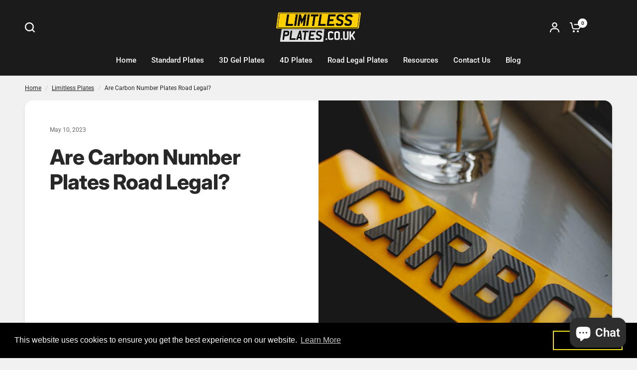

--- FILE ---
content_type: text/css
request_url: https://d2xvgzwm836rzd.cloudfront.net/blog_styles--limitless-plates.min.css?v=1683675836608
body_size: 4164
content:
.bloggle--blog-item-button { border: none; } #bloggy--article a:not(.bggle_button-link) {text-decoration: normal;font-weight: 400;} #bloggy--article a:not(.bggle_button-link):hover {}#bloggy--article {max-width: 800px;margin-left: auto;margin-right: auto;} #bloggy--article p.text--1636212959945, #bloggy--article li.text--1636212959945, #bloggy--article h6.text--1636212959945, #bloggy--article h5.text--1636212959945, #bloggy--article h4.text--1636212959945, #bloggy--article h3.text--1636212959945, #bloggy--article h2.text--1636212959945, #bloggy--article h1.text--1636212959945, #bloggy--article span.text--1636212959945, #bloggle_article-layout p.text--1636212959945, #bloggle_article-layout li.text--1636212959945, #bloggle_article-layout h6.text--1636212959945, #bloggle_article-layout h5.text--1636212959945, #bloggle_article-layout h4.text--1636212959945, #bloggle_article-layout h3.text--1636212959945, #bloggle_article-layout h2.text--1636212959945, #bloggle_article-layout h1.text--1636212959945, #bloggle_article-layout span.text--1636212959945, #bloggle--blog_layout p.text--1636212959945, #bloggle--blog_layout li.text--1636212959945, #bloggle--blog_layout h6.text--1636212959945, #bloggle--blog_layout h5.text--1636212959945, #bloggle--blog_layout h4.text--1636212959945, #bloggle--blog_layout h3.text--1636212959945, #bloggle--blog_layout h2.text--1636212959945, #bloggle--blog_layout h1.text--1636212959945, #bloggle--blog_layout span.text--1636212959945 {font-weight:400;text-transform: none;font-style: normal;color: #000000;text-decoration:none;font-size:40px;line-height:50px;} #bloggy--article a.text--1636212959945 {text-transform: none;font-style: normal;font-size:40px;line-height:50px;}@media screen and (min-width: 768px) and (max-width: 1024px) { #bloggy--article p.text--1636212959945, #bloggy--article li.text--1636212959945, #bloggy--article h6.text--1636212959945, #bloggy--article h5.text--1636212959945, #bloggy--article h4.text--1636212959945, #bloggy--article h3.text--1636212959945, #bloggy--article h2.text--1636212959945, #bloggy--article h1.text--1636212959945, #bloggy--article span.text--1636212959945, #bloggle_article-layout p.text--1636212959945, #bloggle_article-layout li.text--1636212959945, #bloggle_article-layout h6.text--1636212959945, #bloggle_article-layout h5.text--1636212959945, #bloggle_article-layout h4.text--1636212959945, #bloggle_article-layout h3.text--1636212959945, #bloggle_article-layout h2.text--1636212959945, #bloggle_article-layout h1.text--1636212959945, #bloggle_article-layout span.text--1636212959945, #bloggle--blog_layout p.text--1636212959945, #bloggle--blog_layout li.text--1636212959945, #bloggle--blog_layout h6.text--1636212959945, #bloggle--blog_layout h5.text--1636212959945, #bloggle--blog_layout h4.text--1636212959945, #bloggle--blog_layout h3.text--1636212959945, #bloggle--blog_layout h2.text--1636212959945, #bloggle--blog_layout h1.text--1636212959945, #bloggle--blog_layout span.text--1636212959945 {font-size:35px;line-height:45px;}}@media screen and (max-width: 767px) { #bloggy--article p.text--1636212959945, #bloggy--article li.text--1636212959945, #bloggy--article h6.text--1636212959945, #bloggy--article h5.text--1636212959945, #bloggy--article h4.text--1636212959945, #bloggy--article h3.text--1636212959945, #bloggy--article h2.text--1636212959945, #bloggy--article h1.text--1636212959945, #bloggy--article span.text--1636212959945, #bloggle_article-layout p.text--1636212959945, #bloggle_article-layout li.text--1636212959945, #bloggle_article-layout h6.text--1636212959945, #bloggle_article-layout h5.text--1636212959945, #bloggle_article-layout h4.text--1636212959945, #bloggle_article-layout h3.text--1636212959945, #bloggle_article-layout h2.text--1636212959945, #bloggle_article-layout h1.text--1636212959945, #bloggle_article-layout span.text--1636212959945, #bloggle--blog_layout p.text--1636212959945, #bloggle--blog_layout li.text--1636212959945, #bloggle--blog_layout h6.text--1636212959945, #bloggle--blog_layout h5.text--1636212959945, #bloggle--blog_layout h4.text--1636212959945, #bloggle--blog_layout h3.text--1636212959945, #bloggle--blog_layout h2.text--1636212959945, #bloggle--blog_layout h1.text--1636212959945, #bloggle--blog_layout span.text--1636212959945 {font-size:30px;line-height:40px;}} #bloggy--article p.text--1636212957474, #bloggy--article li.text--1636212957474, #bloggy--article h6.text--1636212957474, #bloggy--article h5.text--1636212957474, #bloggy--article h4.text--1636212957474, #bloggy--article h3.text--1636212957474, #bloggy--article h2.text--1636212957474, #bloggy--article h1.text--1636212957474, #bloggy--article span.text--1636212957474, #bloggle_article-layout p.text--1636212957474, #bloggle_article-layout li.text--1636212957474, #bloggle_article-layout h6.text--1636212957474, #bloggle_article-layout h5.text--1636212957474, #bloggle_article-layout h4.text--1636212957474, #bloggle_article-layout h3.text--1636212957474, #bloggle_article-layout h2.text--1636212957474, #bloggle_article-layout h1.text--1636212957474, #bloggle_article-layout span.text--1636212957474, #bloggle--blog_layout p.text--1636212957474, #bloggle--blog_layout li.text--1636212957474, #bloggle--blog_layout h6.text--1636212957474, #bloggle--blog_layout h5.text--1636212957474, #bloggle--blog_layout h4.text--1636212957474, #bloggle--blog_layout h3.text--1636212957474, #bloggle--blog_layout h2.text--1636212957474, #bloggle--blog_layout h1.text--1636212957474, #bloggle--blog_layout span.text--1636212957474 {font-weight:400;text-transform: none;font-style: normal;color: #000000;text-decoration:none;font-size:25px;line-height:35px;} #bloggy--article a.text--1636212957474 {text-transform: none;font-style: normal;font-size:25px;line-height:35px;}@media screen and (min-width: 768px) and (max-width: 1024px) { #bloggy--article p.text--1636212957474, #bloggy--article li.text--1636212957474, #bloggy--article h6.text--1636212957474, #bloggy--article h5.text--1636212957474, #bloggy--article h4.text--1636212957474, #bloggy--article h3.text--1636212957474, #bloggy--article h2.text--1636212957474, #bloggy--article h1.text--1636212957474, #bloggy--article span.text--1636212957474, #bloggle_article-layout p.text--1636212957474, #bloggle_article-layout li.text--1636212957474, #bloggle_article-layout h6.text--1636212957474, #bloggle_article-layout h5.text--1636212957474, #bloggle_article-layout h4.text--1636212957474, #bloggle_article-layout h3.text--1636212957474, #bloggle_article-layout h2.text--1636212957474, #bloggle_article-layout h1.text--1636212957474, #bloggle_article-layout span.text--1636212957474, #bloggle--blog_layout p.text--1636212957474, #bloggle--blog_layout li.text--1636212957474, #bloggle--blog_layout h6.text--1636212957474, #bloggle--blog_layout h5.text--1636212957474, #bloggle--blog_layout h4.text--1636212957474, #bloggle--blog_layout h3.text--1636212957474, #bloggle--blog_layout h2.text--1636212957474, #bloggle--blog_layout h1.text--1636212957474, #bloggle--blog_layout span.text--1636212957474 {font-size:25px;line-height:35px;}}@media screen and (max-width: 767px) { #bloggy--article p.text--1636212957474, #bloggy--article li.text--1636212957474, #bloggy--article h6.text--1636212957474, #bloggy--article h5.text--1636212957474, #bloggy--article h4.text--1636212957474, #bloggy--article h3.text--1636212957474, #bloggy--article h2.text--1636212957474, #bloggy--article h1.text--1636212957474, #bloggy--article span.text--1636212957474, #bloggle_article-layout p.text--1636212957474, #bloggle_article-layout li.text--1636212957474, #bloggle_article-layout h6.text--1636212957474, #bloggle_article-layout h5.text--1636212957474, #bloggle_article-layout h4.text--1636212957474, #bloggle_article-layout h3.text--1636212957474, #bloggle_article-layout h2.text--1636212957474, #bloggle_article-layout h1.text--1636212957474, #bloggle_article-layout span.text--1636212957474, #bloggle--blog_layout p.text--1636212957474, #bloggle--blog_layout li.text--1636212957474, #bloggle--blog_layout h6.text--1636212957474, #bloggle--blog_layout h5.text--1636212957474, #bloggle--blog_layout h4.text--1636212957474, #bloggle--blog_layout h3.text--1636212957474, #bloggle--blog_layout h2.text--1636212957474, #bloggle--blog_layout h1.text--1636212957474, #bloggle--blog_layout span.text--1636212957474 {font-size:22px;line-height:30px;}} #bloggy--article p.text--1636212952126, #bloggy--article li.text--1636212952126, #bloggy--article h6.text--1636212952126, #bloggy--article h5.text--1636212952126, #bloggy--article h4.text--1636212952126, #bloggy--article h3.text--1636212952126, #bloggy--article h2.text--1636212952126, #bloggy--article h1.text--1636212952126, #bloggy--article span.text--1636212952126, #bloggle_article-layout p.text--1636212952126, #bloggle_article-layout li.text--1636212952126, #bloggle_article-layout h6.text--1636212952126, #bloggle_article-layout h5.text--1636212952126, #bloggle_article-layout h4.text--1636212952126, #bloggle_article-layout h3.text--1636212952126, #bloggle_article-layout h2.text--1636212952126, #bloggle_article-layout h1.text--1636212952126, #bloggle_article-layout span.text--1636212952126, #bloggle--blog_layout p.text--1636212952126, #bloggle--blog_layout li.text--1636212952126, #bloggle--blog_layout h6.text--1636212952126, #bloggle--blog_layout h5.text--1636212952126, #bloggle--blog_layout h4.text--1636212952126, #bloggle--blog_layout h3.text--1636212952126, #bloggle--blog_layout h2.text--1636212952126, #bloggle--blog_layout h1.text--1636212952126, #bloggle--blog_layout span.text--1636212952126 {font-weight:400;text-transform: none;font-style: normal;color: #000000;text-decoration:none;font-size:20px;line-height:30px;} #bloggy--article a.text--1636212952126 {text-transform: none;font-style: normal;font-size:20px;line-height:30px;}@media screen and (min-width: 768px) and (max-width: 1024px) { #bloggy--article p.text--1636212952126, #bloggy--article li.text--1636212952126, #bloggy--article h6.text--1636212952126, #bloggy--article h5.text--1636212952126, #bloggy--article h4.text--1636212952126, #bloggy--article h3.text--1636212952126, #bloggy--article h2.text--1636212952126, #bloggy--article h1.text--1636212952126, #bloggy--article span.text--1636212952126, #bloggle_article-layout p.text--1636212952126, #bloggle_article-layout li.text--1636212952126, #bloggle_article-layout h6.text--1636212952126, #bloggle_article-layout h5.text--1636212952126, #bloggle_article-layout h4.text--1636212952126, #bloggle_article-layout h3.text--1636212952126, #bloggle_article-layout h2.text--1636212952126, #bloggle_article-layout h1.text--1636212952126, #bloggle_article-layout span.text--1636212952126, #bloggle--blog_layout p.text--1636212952126, #bloggle--blog_layout li.text--1636212952126, #bloggle--blog_layout h6.text--1636212952126, #bloggle--blog_layout h5.text--1636212952126, #bloggle--blog_layout h4.text--1636212952126, #bloggle--blog_layout h3.text--1636212952126, #bloggle--blog_layout h2.text--1636212952126, #bloggle--blog_layout h1.text--1636212952126, #bloggle--blog_layout span.text--1636212952126 {font-size:18px;line-height:26px;}}@media screen and (max-width: 767px) { #bloggy--article p.text--1636212952126, #bloggy--article li.text--1636212952126, #bloggy--article h6.text--1636212952126, #bloggy--article h5.text--1636212952126, #bloggy--article h4.text--1636212952126, #bloggy--article h3.text--1636212952126, #bloggy--article h2.text--1636212952126, #bloggy--article h1.text--1636212952126, #bloggy--article span.text--1636212952126, #bloggle_article-layout p.text--1636212952126, #bloggle_article-layout li.text--1636212952126, #bloggle_article-layout h6.text--1636212952126, #bloggle_article-layout h5.text--1636212952126, #bloggle_article-layout h4.text--1636212952126, #bloggle_article-layout h3.text--1636212952126, #bloggle_article-layout h2.text--1636212952126, #bloggle_article-layout h1.text--1636212952126, #bloggle_article-layout span.text--1636212952126, #bloggle--blog_layout p.text--1636212952126, #bloggle--blog_layout li.text--1636212952126, #bloggle--blog_layout h6.text--1636212952126, #bloggle--blog_layout h5.text--1636212952126, #bloggle--blog_layout h4.text--1636212952126, #bloggle--blog_layout h3.text--1636212952126, #bloggle--blog_layout h2.text--1636212952126, #bloggle--blog_layout h1.text--1636212952126, #bloggle--blog_layout span.text--1636212952126 {font-size:16px;line-height:24px;}} #bloggy--article p.text--1636212945216, #bloggy--article li.text--1636212945216, #bloggy--article h6.text--1636212945216, #bloggy--article h5.text--1636212945216, #bloggy--article h4.text--1636212945216, #bloggy--article h3.text--1636212945216, #bloggy--article h2.text--1636212945216, #bloggy--article h1.text--1636212945216, #bloggy--article span.text--1636212945216, #bloggle_article-layout p.text--1636212945216, #bloggle_article-layout li.text--1636212945216, #bloggle_article-layout h6.text--1636212945216, #bloggle_article-layout h5.text--1636212945216, #bloggle_article-layout h4.text--1636212945216, #bloggle_article-layout h3.text--1636212945216, #bloggle_article-layout h2.text--1636212945216, #bloggle_article-layout h1.text--1636212945216, #bloggle_article-layout span.text--1636212945216, #bloggle--blog_layout p.text--1636212945216, #bloggle--blog_layout li.text--1636212945216, #bloggle--blog_layout h6.text--1636212945216, #bloggle--blog_layout h5.text--1636212945216, #bloggle--blog_layout h4.text--1636212945216, #bloggle--blog_layout h3.text--1636212945216, #bloggle--blog_layout h2.text--1636212945216, #bloggle--blog_layout h1.text--1636212945216, #bloggle--blog_layout span.text--1636212945216 {font-weight:400;text-transform: none;font-style: normal;color: #000000;text-decoration:none;font-size:14px;line-height:20px;} #bloggy--article a.text--1636212945216 {text-transform: none;font-style: normal;font-size:14px;line-height:20px;}@media screen and (min-width: 768px) and (max-width: 1024px) { #bloggy--article p.text--1636212945216, #bloggy--article li.text--1636212945216, #bloggy--article h6.text--1636212945216, #bloggy--article h5.text--1636212945216, #bloggy--article h4.text--1636212945216, #bloggy--article h3.text--1636212945216, #bloggy--article h2.text--1636212945216, #bloggy--article h1.text--1636212945216, #bloggy--article span.text--1636212945216, #bloggle_article-layout p.text--1636212945216, #bloggle_article-layout li.text--1636212945216, #bloggle_article-layout h6.text--1636212945216, #bloggle_article-layout h5.text--1636212945216, #bloggle_article-layout h4.text--1636212945216, #bloggle_article-layout h3.text--1636212945216, #bloggle_article-layout h2.text--1636212945216, #bloggle_article-layout h1.text--1636212945216, #bloggle_article-layout span.text--1636212945216, #bloggle--blog_layout p.text--1636212945216, #bloggle--blog_layout li.text--1636212945216, #bloggle--blog_layout h6.text--1636212945216, #bloggle--blog_layout h5.text--1636212945216, #bloggle--blog_layout h4.text--1636212945216, #bloggle--blog_layout h3.text--1636212945216, #bloggle--blog_layout h2.text--1636212945216, #bloggle--blog_layout h1.text--1636212945216, #bloggle--blog_layout span.text--1636212945216 {font-size:13px;line-height:18px;}}@media screen and (max-width: 767px) { #bloggy--article p.text--1636212945216, #bloggy--article li.text--1636212945216, #bloggy--article h6.text--1636212945216, #bloggy--article h5.text--1636212945216, #bloggy--article h4.text--1636212945216, #bloggy--article h3.text--1636212945216, #bloggy--article h2.text--1636212945216, #bloggy--article h1.text--1636212945216, #bloggy--article span.text--1636212945216, #bloggle_article-layout p.text--1636212945216, #bloggle_article-layout li.text--1636212945216, #bloggle_article-layout h6.text--1636212945216, #bloggle_article-layout h5.text--1636212945216, #bloggle_article-layout h4.text--1636212945216, #bloggle_article-layout h3.text--1636212945216, #bloggle_article-layout h2.text--1636212945216, #bloggle_article-layout h1.text--1636212945216, #bloggle_article-layout span.text--1636212945216, #bloggle--blog_layout p.text--1636212945216, #bloggle--blog_layout li.text--1636212945216, #bloggle--blog_layout h6.text--1636212945216, #bloggle--blog_layout h5.text--1636212945216, #bloggle--blog_layout h4.text--1636212945216, #bloggle--blog_layout h3.text--1636212945216, #bloggle--blog_layout h2.text--1636212945216, #bloggle--blog_layout h1.text--1636212945216, #bloggle--blog_layout span.text--1636212945216 {font-size:12px;line-height:16px;}} #bloggy--article a.button--1636212963117, #bloggy--article button.button--1636212963117, #bloggle_article-layout button.button--1636212963117, #bloggle_article-layout a.button--1636212963117, #bloggle--blog_layout button.button--1636212963117, #bloggle--blog_layout a.button--1636212963117, #bloggle-template__comment-wrapper button.button--1636212963117, #bloggle-template__comment-wrapper a.button--1636212963117 { cursor: pointer; display: block; width: fit-content;background-color: #000000;padding-left: 20px;padding-right: 20px;padding-bottom: 15px;padding-top: 15px;font-weight:400;text-transform: none;font-style: normal;color: #ffffff;text-decoration: none;font-size:14px;line-height:20px;}@media screen and (min-width: 768px) and (max-width: 1024px) {#bloggy--article a.button--1636212963117, #bloggy--article button.button--1636212963117, #bloggle_article-layout button.button--1636212963117, #bloggle_article-layout a.button--1636212963117, #bloggle--blog_layout button.button--1636212963117, #bloggle--blog_layout a.button--1636212963117, #bloggle-template__comment-wrapper button.button--1636212963117, #bloggle-template__comment-wrapper a.button--1636212963117 {font-size:13px;line-height:18px;}}@media screen and (max-width: 767px) {#bloggy--article a.button--1636212963117, #bloggy--article button.button--1636212963117, #bloggle_article-layout button.button--1636212963117, #bloggle_article-layout a.button--1636212963117, #bloggle--blog_layout button.button--1636212963117, #bloggle--blog_layout a.button--1636212963117, #bloggle-template__comment-wrapper button.button--1636212963117, #bloggle-template__comment-wrapper a.button--1636212963117 {font-size:12px;line-height:16px;}}#bloggy--article a.button--1636212963117:hover, #bloggy--article button.button--1636212963117:hover, #bloggle_article-layout button.button--1636212963117:hover, #bloggle_article-layout a.button--1636212963117:hover, #bloggle--blog_layout button.button--1636212963117:hover, #bloggle--blog_layout a.button--1636212963117:hover, #bloggle-template__comment-wrapper button.button--1636212963117:hover, #bloggle-template__comment-wrapper a.button--1636212963117:hover {} #bloggy--article a.button--1636212974842, #bloggy--article button.button--1636212974842, #bloggle_article-layout button.button--1636212974842, #bloggle_article-layout a.button--1636212974842, #bloggle--blog_layout button.button--1636212974842, #bloggle--blog_layout a.button--1636212974842, #bloggle-template__comment-wrapper button.button--1636212974842, #bloggle-template__comment-wrapper a.button--1636212974842 { cursor: pointer; display: block; width: fit-content;background-color: #FFFFFF;border: 1px solid #000000 !important;padding-left: 20px;padding-right: 20px;padding-bottom: 15px;padding-top: 15px;font-weight:400;text-transform: none;font-style: normal;color: #000000;text-decoration: none;transition: all 0.2s linear;font-size:14px;line-height:20px;}@media screen and (min-width: 768px) and (max-width: 1024px) {#bloggy--article a.button--1636212974842, #bloggy--article button.button--1636212974842, #bloggle_article-layout button.button--1636212974842, #bloggle_article-layout a.button--1636212974842, #bloggle--blog_layout button.button--1636212974842, #bloggle--blog_layout a.button--1636212974842, #bloggle-template__comment-wrapper button.button--1636212974842, #bloggle-template__comment-wrapper a.button--1636212974842 {font-size:13px;line-height:18px;}}@media screen and (max-width: 767px) {#bloggy--article a.button--1636212974842, #bloggy--article button.button--1636212974842, #bloggle_article-layout button.button--1636212974842, #bloggle_article-layout a.button--1636212974842, #bloggle--blog_layout button.button--1636212974842, #bloggle--blog_layout a.button--1636212974842, #bloggle-template__comment-wrapper button.button--1636212974842, #bloggle-template__comment-wrapper a.button--1636212974842 {font-size:12px;line-height:16px;}}#bloggy--article a.button--1636212974842:hover, #bloggy--article button.button--1636212974842:hover, #bloggle_article-layout button.button--1636212974842:hover, #bloggle_article-layout a.button--1636212974842:hover, #bloggle--blog_layout button.button--1636212974842:hover, #bloggle--blog_layout a.button--1636212974842:hover, #bloggle-template__comment-wrapper button.button--1636212974842:hover, #bloggle-template__comment-wrapper a.button--1636212974842:hover {color: #ffffff;background-color: #000000;} #bloggy--article .margin_vertical--large {margin-top: 100px;margin-bottom: 100px;} #bloggy--article .padding_vertical--large {padding-top: 100px;padding-bottom: 100px;}@media screen and (min-width: 768px) and (max-width: 1024px) {#bloggy--article .margin_vertical--large {margin-top: 80px;margin-bottom: 80px;}#bloggy--article .padding_vertical--large {padding-top: 80px;padding-bottom: 80px;}}@media screen and (max-width: 767px) {#bloggy--article .margin_vertical--large {margin-top: 60px;margin-bottom: 60px;}#bloggy--article .padding_vertical--large {padding-top: 60px;padding-bottom: 60px;}} #bloggy--article .margin_vertical--medium {margin-top: 60px;margin-bottom: 60px;} #bloggy--article .padding_vertical--medium {padding-top: 60px;padding-bottom: 60px;}@media screen and (min-width: 768px) and (max-width: 1024px) {#bloggy--article .margin_vertical--medium {margin-top: 50px;margin-bottom: 50px;}#bloggy--article .padding_vertical--medium {padding-top: 50px;padding-bottom: 50px;}}@media screen and (max-width: 767px) {#bloggy--article .margin_vertical--medium {margin-top: 40px;margin-bottom: 40px;}#bloggy--article .padding_vertical--medium {padding-top: 40px;padding-bottom: 40px;}} #bloggy--article .margin_vertical--small {margin-top: 20px;margin-bottom: 20px;} #bloggy--article .padding_vertical--small {padding-top: 20px;padding-bottom: 20px;}@media screen and (min-width: 768px) and (max-width: 1024px) {#bloggy--article .margin_vertical--small {margin-top: 15px;margin-bottom: 15px;}#bloggy--article .padding_vertical--small {padding-top: 15px;padding-bottom: 15px;}}@media screen and (max-width: 767px) {#bloggy--article .margin_vertical--small {margin-top: 15px;margin-bottom: 15px;}#bloggy--article .padding_vertical--small {padding-top: 15px;padding-bottom: 15px;}} #bloggy--article .no--margin-vertical {margin-top: 0px;margin-bottom: 0px;} #bloggy--article .no--padding-vertical {padding-top: 0px;padding-bottom: 0px;} #bloggy--article .margin_horizontal--large {margin-left: 100px;margin-right: 100px;} #bloggy--article .padding_horizontal--large {padding-left: 100px;padding-right: 100px;}@media screen and (min-width: 768px) and (max-width: 1024px) {#bloggy--article .margin_horizontal--large {margin-left: 80px;margin-right: 80px;}#bloggy--article .padding_horizontal--large {padding-left: 80px;padding-right: 80px;}}@media screen and (max-width: 767px) {#bloggy--article .margin_horizontal--large {margin-left: 60px;margin-right: 60px;}#bloggy--article .padding_horizontal--large {padding-left: 60px;padding-right: 60px;}} #bloggy--article .margin_horizontal--medium {margin-left: 60px;margin-right: 60px;} #bloggy--article .padding_horizontal--medium {padding-left: 60px;padding-right: 60px;}@media screen and (min-width: 768px) and (max-width: 1024px) {#bloggy--article .margin_horizontal--medium {margin-left: 50px;margin-right: 50px;}#bloggy--article .padding_horizontal--medium {padding-left: 50px;padding-right: 50px;}}@media screen and (max-width: 767px) {#bloggy--article .margin_horizontal--medium {margin-left: 40px;margin-right: 40px;}#bloggy--article .padding_horizontal--medium {padding-left: 40px;padding-right: 40px;}} #bloggy--article .margin_horizontal--small {margin-left: 20px;margin-right: 20px;} #bloggy--article .padding_horizontal--small {padding-left: 20px;padding-right: 20px;}@media screen and (min-width: 768px) and (max-width: 1024px) {#bloggy--article .margin_horizontal--small {margin-left: 15px;margin-right: 15px;}#bloggy--article .padding_horizontal--small {padding-left: 15px;padding-right: 15px;}}@media screen and (max-width: 767px) {#bloggy--article .margin_horizontal--small {margin-left: 15px;margin-right: 15px;}#bloggy--article .padding_horizontal--small {padding-left: 15px;padding-right: 15px;}} #bloggy--article .no--margin-horizontal {margin-left: 0px;margin-right: 0px;} #bloggy--article .no--padding-horizontal {padding-left: 0px;padding-right: 0px;}}@media screen and (max-width: 767px) {#bloggy--article .xs--100 { width: 100% !important; margin-left: 0px !important; margin-right: 0px !important; padding-left: 0px !important; padding-right: 0px !important; }} #bloggy--article .bggle_double-column { display: grid; grid-template-columns: repeat(2, calc(50% - 10px)); column-gap: 20px;}/* General *//* ========================= */ .bggle--slider, .bggle--slider-blog { display: block !important; } #bloggy--article .bggle_product-container { display: inline-block !important; } #bloggy--article { display: flex; flex-direction: column; } #bloggy--article, #bloggy--article div { -webkit-box-sizing: border-box; -moz-box-sizing: border-box; box-sizing: border-box; } #bloggy--article img[data-sizes="auto"] { display: block; width: 100%; } #bloggy--article .bggle--child-link { padding-left: 20px; } #bloggy--article p a { text-decoration: underline; } #bloggy--article .bggle--block { direction: ltr; } #bloggy--article .bggle_text hr { margin-top: 20px; margin-bottom: 20px; } #bloggy--article .bggle_text a { font-size: inherit; } #preloader { display: none !important; } #bloggy--article .flex-wrap { flex-wrap: wrap; } #bloggy--article .bggle_video iframe { max-width: 100%; } #bloggy--article.bggle-wrapper { padding: 20px; } #bloggy--article .fd--row { display: flex; flex-direction: row; } #bloggy--article .fd--column { display: flex; flex-direction: column; } #bloggy--article .jc--center { justify-content: center; } #bloggy--article .jc--start { justify-content: flex-start; } #bloggy--article .jc--end { justify-content: flex-end; } #bloggy--article .flex--order { order: -2; } #bloggy--article .text__left { text-align: left; } #bloggy--article .fw_700 { font-weight: 700; } #bloggy--article .text__center { text-align: center; } #bloggy--article .text__right { text-align: right; } #bloggy--article .ml--auto { margin-left: auto; } #bloggy--article .mr--auto { margin-right: auto; } #bloggy--article .m--auto { margin-left: auto; margin-right: auto; } .bggle--margin-auto { margin-left: auto !important; margin-right: auto !important; } #bloggy--article .bggle_summary .one-summary{ margin-bottom: 20px; display: flex; flex-direction: row; justify-content: flex-start; align-items: flex-start; } #bloggy--article .bggle_summary .margin-summary{ margin-bottom: 20px; } #bloggy--article .bggle_summary .one-summary:last-child { margin-bottom: 0px; } #bloggy--article .bggle_summary .text-summary{ padding-left: 20px; width: fit-content; } #bloggy--article .bggle_summary .tick{ width: 20px; margin-top: 3px; } #bloggy--article .margin-top_none { margin-top: 0px !important; } #bloggy--article .margin-bottom_none { margin-bottom: 0px !important; } .bggle_button-link .bloggle_product--infos, .bggle_button-link .bloggle--vendor, .bggle_button-link .bloggle_product--price-currency, .bggle_button-link .bloggle_product--compare-at-price { border: none !important; } .bggle_product-container .bggle_button-link { text-decoration: none; color: inherit; border-bottom: 0px; } #bloggy--article .bggle_button { display: flex; }/* Products *//* ========================= */#bloggy--article .bggle--compare, #bloggy--article .bggle--price { margin-left: 4px; margin-right: 4px;}#bloggy--article .bggle--compare { text-decoration: line-through;}#bloggy--article .bloggle_product--img { margin-left: auto; margin-right: auto;}#bloggy--article .bggle--slider { display: flex; flex-direction: row; justify-content: center;}#bloggy--article .bloggle_product--price, #bloggy--article .bloggle_product--price-currency { margin-top: 0px; margin-bottom: 0px;}#bloggy--article .bggle_spacer { display: flex; flex-direction: row; align-items: center;}#bloggy--article .bggle--slider .bggle_product { cursor: pointer;}#bloggy--article .bloggle_product--infos { margin-bottom: 10px;}#bloggy--article .bggle_product-container { display: flex; flex-direction: column;}#bloggy--article strong { font-weight: 700;}#bloggy--article .bggle_product-container .bloggle_product--img { max-width: 100%;}#bloggy--article .tns-nav { text-align: center; margin-top: 10px; margin-bottom: 10px;}#bloggy--article .tns-controls { display: none;}#bloggy--article .bloggle_product--img { margin-top: 0px; margin-bottom: 15px;}#bloggy--article .tns-nav > [aria-controls] { width: 8px; height: 8px; padding: 0; margin: 0 5px; border-radius: 50%; background: #ddd; border: 0; min-height: 8px; min-width: 8px; max-height: 8px; max-width: 8px;}#bloggy--article .tns-nav > .tns-nav-active { background: #000;}@media screen and (max-width: 767px) { #bloggy--article .bggle_double-column { grid-template-columns: repeat(1, 100%); row-gap: 10px; }}/* Marges *//* ========================= */ #bloggy--article .padding_right--none { padding-right: 0px; } #bloggy--article .padding_left--none { padding-left: 0px; } #bloggy--article .margin_left--none { margin-left: 0px; } #bloggy--article .margin_right--none { margin-right: 0px; } #bloggy--article .margin__auto { margin-left: auto; margin-right: auto; } #bloggy--article p, #bloggy--article h6, #bloggy--article h5, #bloggy--article h4, #bloggy--article h3, #bloggy--article h2, #bloggy--article h1 { margin-top: 0px; margin-bottom: 0px; padding-top: 0px; padding-bottom: 0px; }#bloggy--article .bggle_text-with-image, #bloggy--article .bggle_text-with-video, #bloggy--article .bggle_product-with-text { display: flex; flex-wrap: wrap;}#bloggy--article .bggle_text--container, #bloggy--article .bggle_image--container, #bloggy--article .bggle_product--container { width: 50%;}#bloggy--article .bggle_product--container.one-product { width: auto;}#bloggy--article .bggle_image--container, #bloggy--article .bggle_product--container { position: sticky; height: fit-content; top: 20px;}#bloggy--article .bggle_image-source { font-size: 13px; font-style: italic;}@media screen and (max-width: 767px) { #bloggy--article .bggle_text--container, #bloggy--article .bggle_image--container, #bloggy--article .bggle_product--container { width: 100%; } #bloggy--article .blog__img { padding-left: 0px !important; padding-right: 0px !important; } #bloggy--article .bggle_image-source { padding-left: 0px !important; padding-right: 0px !important; } #bloggy--article .bggle_image--container.aboveText.imageLeft, #bloggy--article .bggle_product-with-text .aboveText.productLeft { margin-bottom: 20px; } #bloggy--article .bggle_product-with-text .bggle_product--container { padding-left: 0px !important; padding-right: 0px !important; } #bloggy--article .bggle_image--container.aboveText.imageRight, #bloggy--article .bggle_product-with-text .aboveText.productRight { margin-bottom: 20px; order: -1; } #bloggy--article .bggle_image--container.underText.imageLeft, #bloggy--article .bggle_product-with-text .underText.productLeft { margin-top: 20px; margin-bottom: 0px; order: 3; } #bloggy--article .bggle_image--container.underText.imageRight, #bloggy--article .bggle_product-with-text .underText.productRight { margin-top: 20px; } #bloggy--article .bggle_image--container, #bloggy--article .bggle_product--container { position: relative; height: fit-content; top: 0px; }}/* Double images in column *//* ========================= */#bloggy--article .bggle_double-images { display: flex; flex-direction: row;}#bloggy--article .first--image, #bloggy--article .second--image { display: flex; flex-direction: column; width: 50%; align-items: flex-start; justify-content: flex-start;}#bloggy--article .first--image { padding-right: 10px;}#bloggy--article .second--image { padding-left: 10px;}#bloggy--article .bggle_text-with-image .imageLeft, #bloggy--article .bggle_product-with-text .productLeft, #bloggy--article .bggle_text-with-video .imageLeft{ order: -1}#bloggy--article .bggle_text-with-image .imageRight, #bloggy--article .bggle_product-with-text .productRight, #bloggy--article .bggle_text-with-video .imageRight { order: 1}#bloggy--article .blog__img { object-fit: cover; margin-top: 0px; margin-bottom: 0px; width: 100%;}#bloggy--article .cursor--pointer { cursor: pointer;}/* One product *//* ========================= */#bloggy--article .bggle_one-product { max-width: 100%;}[dir="rtl"] #bloggy--article .product--hor .bloggle_product--img { margin-right: 0px !important; margin-left: 20px !important;}#bloggy--article .bggle_one-product.product--hor .bggle_button-link { display: flex; align-items: center;}#bloggy--article .bggle_one-product.product--hor .bloggle_product--img { margin-right: 20px; max-width: 300px; margin-bottom: 0px;}@media screen and (max-width: 1024px) { #bloggy--article .bggle_one-product.product--hor .bggle_button-link { display: flex; flex-direction: column; align-items: center; flex-wrap: wrap; } #bloggy--article .bggle_one-product.product--hor .bloggle_product--img { margin-right: 15px; max-width: 100%; margin-bottom: 0px; }}@media screen and (max-width: 767px) { #bloggy--article .bggle_one-product.product--hor .bloggle_product--img { max-width: 108px; }}/* Blog post reco *//* ========================= */#bloggy--article .bggle--slider-blog { display: flex; flex-direction: row; justify-content: flex-start;}#bloggy--article .bggle_blog-post-title { margin-top: 10px; margin-bottom: 10px;}#bloggy--article .bggle_blog-post-image { object-fit: cover;}#bloggy--article .bggle_blog-post-url { display: flex; flex-direction: column;}@media screen and (max-width: 767px) { #bloggy--article .bggle_text-with-image .image--container, #bloggy--article .bggle_text-with-video .image--container { order: 1 !important; } #bloggy--article .blog__img { width: 100%; margin-left: auto; margin-right: auto; } #bloggy--article .xs--100 .blog__img { width: 100% !important; } #bloggy--article .first--image, #bloggy--article .second--image { width: 100%; } #bloggy--article .xs--100 { width: 100% !important; padding-left: 0px; padding-right: 0px; } #bloggy--article .second--image.xs--100 { padding-top: 20px; }}#bloggy--article img {opacity: 1 !important;} img.lazyloadedbloggle { opacity: 1 !important; }#bloggy--article .bggle_product-container .bggle_button-link, #bloggy--article .bggle_product--container .bggle_button-link, #bloggy--article .bggle_blog-post-container .bggle_blog-post-url {text-decoration: none !important;}#bloggy--article .button-social .bggle_button-link {margin: 0 10px;padding: 5px 10px;border-radius: 3px;background: grey;text-decoration: none;color: white;transition: all 0.3s;align-items: center;}#bloggy--article .button-social .bggle_button-link:hover{ background: rgba(80,80,80,0.7)}@media screen and (max-width: 767px) { .bggle_social .flex.fd--row.jc--center { flex-wrap: wrap; } #bloggy--article .button-social { width: 130px; margin-top: 16px; } #bloggy--article .button-social .bggle_button-link { width: 100%; }}#bloggy--article .button-social .bggle_button-link .custom--icon{height: 20px;}#bloggy--article .bggle_social .jc--flex-end{justify-content: flex-end !important;}.bggle--youtube-container { position: relative; width: 100%; height: 0; padding-bottom: 56.25%;}.bggle--youtube-video { position: absolute !important; top: 0; left: 0; width: 100%; height: 100%;}.bggle--vimeo-container { position: relative; display: block; width: 100%; overflow: hidden;}.bggle--vimeo-container::before { display: block; content: ""; padding-top: 56.25%;}.bggle--vimeo-video { position: absolute; top: 0; bottom: 0; left: 0; width: 100%; height: 100%; border: 0;}.bggle_text-with-video .bggle--vimeo-container::before { padding-top: 56.25% !important;}/* Grid Product *//* ========================= */.grid-bloggle{ display: grid;}.grid-cols-2{ grid-template-columns: repeat(2, 1fr); grid-gap: 40px;}.grid-cols-3{ grid-template-columns: repeat(3, 1fr); grid-gap: 30px;}.grid-cols-4{ grid-template-columns: repeat(4, 1fr); grid-gap: 20px;}@media screen and (max-width: 768px) { .grid-bloggle{ display: grid; grid-template-columns: repeat(2, 1fr)!important; }}.bggle_text-with-video .bggle--vimeo-container::before { display: block; content: ""; padding-top: 0px;}@media screen and (max-width: 767px) { .bggle_text-with-video .bggle_image--container{ padding-left: 0px !important; padding-right: 0px !important; }}.bggle_author{ display: grid; grid-template-columns: 150px calc(100% - 170px); column-gap: 20px;}.bggle_author.no-image{ grid-template-columns: 100% !important;}.bggle_author .bggle_image--container{ width: 150px !important;}@media screen and (max-width: 767px) { .bggle_author{ grid-template-columns: 100px calc(100% - 120px); } .bggle_author .bggle_image--container{ width: 100px !important; //min-width: 100px; height: 100px !important; }}.bggle_author .bggle_image--container .blog__img{ width: 100%; height: auto; object-fit:cover;}.bggle_author .bggle_image--container .blog__img.rounded{ border-radius: 50%;}.bggle_author .italic-text p{ font-style: italic;}.bggle_author .bggle_text--container{ width: 100% !important; display: flex; flex-direction: column; justify-content: center;}.bggle_faq .faq--container{ border-bottom: 1px solid black;}.bggle_faq .faq--container .bggle--question-title { padding-right: 20px;}.bggle_faq .faq--container .arrow__down--svg{ width: 10px; margin-left: auto; min-width: 10px; transition: all 0.3s;}.bggle_faq .faq--container .arrow__down--svg.opened{ transition: rotate(-180deg)}.bggle_faq .faq--container .arrow__down--svg polyline{ stroke-width: 4px;}.bggle_faq .faq--container:last-child{ border-bottom: 0 solid black;}.bggle_faq .bggle--question{ padding: 20px 0 !important; cursor: pointer; display: flex; flex-direction: row;}.bggle_faq .bggle--question.bold{ font-weight: 700;}.bggle_faq .reponse { display: none; padding-bottom: 20px !important;}/* Recipe Header */ #bloggy--article .bggle-recipe-block .bggl--recipe{ display: flex; flex-direction: row; flex-wrap: wrap; row-gap: 20px; margin-top:20px; } #bloggy--article .bggle-recipe-block.image__left{ flex-direction: row; } #bloggy--article .bggle-recipe-block.image__right{ flex-direction: row-reverse; } #bloggy--article .bggle-recipe-block { display: flex; gap: 20px; } #bloggy--article .bggle-recipe-block>img { max-width: 50%; } #bloggy--article .bggle-recipe-block>div { max-width: 50%; width:100% } #bloggy--article .bggle-recipe-title{ position:relative; } #bloggy--article .bggl-recipe-info-icon{ display:flex; align-items: center; gap: 10px; margin-bottom: 5px; } #bloggy--article .bggle-recipe-title button{ height: 40px; width: 40px; display: flex; align-items: center; justify-content: center; border-radius: 50%; background: transparent; border:none; outline: none; cursor: pointer; position: absolute; top: 0; right: 0; } #bloggy--article .bggle-recipe-title svg{ height: 100%; width: 100%; } #bloggy--article .bggl-recipe-info{ width:50%; } #bloggy--article .bggl-recipe-info-icon svg{ width: 25px; height: 25px; } .bggle_printable-recipe-title { padding-right: 40px; } @media screen and (max-width: 1024px) { #bloggy--article .bggle-recipe-block { flex-direction: column !important; gap: 20px; } #bloggy--article .bggle-recipe-block>img { max-width: 100%; } #bloggy--article .bggle-recipe-block>div { max-width: 100%; width: 100%; } #bloggy--article .bggle-recipe-block .bggl--recipe{ display: flex; flex-direction:row; } #bloggy--article .bggl-recipe-info{ width:50%; } }@media print { body { visibility: hidden !important; } #bloggy--article { visibility: visible !important; position: absolute !important; left: 0 !important; top: 0 !important; max-width: 100% !important; padding-left: 10px !important; padding-right: 10px !important; } #bggle_printButton, #bggle_printButton, .bggle_faq, .bggle_product-slider, .bggle_video, .bggle_reco_blog_posts, .bggle_button, .bggle_klaviyo--form, .bggle_social { display: none !important; }}

--- FILE ---
content_type: text/css
request_url: https://www.limitlessplates.co.uk/cdn/shop/t/38/assets/comments.css?v=141580866553701756611754904995
body_size: -18
content:
.commentlist .comment{isolation:isolate;border-radius:var(--block-border-radius, 16px)}.comments-container{margin-top:20px;padding-bottom:60px}.comments-container h4{display:block;margin-bottom:35px;text-transform:uppercase}.comments-container h4 span{font-weight:400}.commentlist{list-style:none;margin:0;display:block;padding:0}.commentlist>.comment:last-child .comment-body{margin-bottom:0}.commentlist .comment_container{position:relative}.commentlist .comment-body .star-rating{float:right}.commentlist .comment-body p.meta{margin-bottom:10px}.commentlist .comment-body p:last-child{margin-bottom:0}.commentlist .comment{margin:0 0 10px;display:flex;align-items:flex-start;gap:15px;padding:15px;background:rgba(var(--color-body-rgb),.03);min-height:112px}.commentlist .comment:before{display:none!important}@media only screen and (min-width: 768px){.commentlist .comment{gap:24px;padding:24px}}.commentlist .comment .comment-author{display:block;font-size:.9375rem;line-height:1;font-weight:var(--font-body-medium-weight, 500);margin-bottom:10px}.commentlist .comment .comment-author .fn{display:inline-block;font-weight:inherit;font-style:normal;font-size:inherit;color:inherit}.commentlist .comment .comment-author .fn:before{content:none}.commentlist .comment .comment-meta{display:inline-block;line-height:1;font-size:.6875rem;color:var(var(--color-body-rgb), .6)}.commentlist .comment .avatar{width:64px;height:64px;flex-shrink:0;border-radius:calc(var(--block-border-radius, 16px) / 2)}.commentlist .comment .comment-awaiting-moderation{font-size:.625rem}.commentlist .comment p{font-size:.9375rem;line-height:1.5;word-break:break-word}.commentlist .comment .children{list-style:none;margin-left:10px;margin-bottom:20px}@media only screen and (min-width: 768px){.commentlist .comment .children{margin-left:109px}}.comment-respond .comment-notes{font-size:.9375rem}.comment-respond .comment-reply-title{margin-bottom:5px}.comment-respond .comment-reply-title--container{margin-bottom:25px}.comment-respond .form-notification{margin-bottom:15px}.comment-form-fields{display:grid;grid-template-columns:repeat(1,1fr);grid-template-rows:repeat(3,auto);line-height:1;grid-column-gap:10px}@media only screen and (min-width: 768px){.comment-form-fields{grid-template-columns:repeat(2,1fr)}.comment-form-fields .field:nth-child(1){grid-column-end:span 2}}.comment-form-fields+.button{margin-top:20px}
/*# sourceMappingURL=/cdn/shop/t/38/assets/comments.css.map?v=141580866553701756611754904995 */


--- FILE ---
content_type: text/css
request_url: https://www.limitlessplates.co.uk/cdn/shop/t/38/assets/gallery.css?v=12503697702080695651754904995
body_size: -86
content:
.gallery--item{isolation:isolate;border-radius:var(--block-border-radius, 16px)}.gallery--item{box-shadow:var(--block-shadows)}.gallery{display:block}.gallery--inner{display:grid}@media only screen and (min-width: 768px){.gallery--inner{grid-template-columns:repeat(var(--gallery-columns),1fr)}}.gallery--inner.column-spacing--none .gallery--item{border-radius:0}.gallery--item{position:relative;overflow:hidden}.gallery--item figure{position:relative;width:100%;overflow:hidden}.gallery--item figure:after{content:"";position:absolute;bottom:0;left:0;width:100%;height:100%;z-index:11;background:rgba(var(--overlay-color-rgb),var(--overlay-opacity))}.gallery--item .gallery__video{position:absolute;top:0;left:0;right:0;bottom:0;pointer-events:none}.gallery--item .gallery__video video{height:100%;width:100%;object-fit:cover}.gallery--item-content{position:absolute;top:0;left:0;width:100%;height:100%;z-index:20;display:flex;padding:25px;color:#fff}@media only screen and (min-width: 1068px){.gallery--item-content{padding:35px}}@media only screen and (min-width: 1440px){.gallery--item-content{padding:45px}}.gallery--item-content.content-top-left{justify-content:flex-start;align-items:flex-start}.gallery--item-content.content-top-center{justify-content:center;align-items:flex-start}.gallery--item-content.content-top-right{justify-content:flex-end;align-items:flex-start}.gallery--item-content.content-middle-left{justify-content:flex-start;align-items:center}.gallery--item-content.content-middle-center{justify-content:center;align-items:center}.gallery--item-content.content-middle-right{justify-content:flex-end;align-items:center}.gallery--item-content.content-bottom-left{justify-content:flex-start;align-items:flex-end}.gallery--item-content.content-bottom-center{justify-content:center;align-items:flex-end}.gallery--item-content.content-bottom-right{justify-content:flex-end;align-items:flex-end}.gallery--item-content h4{color:inherit;margin-bottom:8px}.gallery--item-content h4+.button{margin-top:20px}.gallery--item-content p{margin-bottom:30px}.gallery--item-content p.subheading{font-size:.75rem;margin-bottom:15px}@media only screen and (min-width: 1068px){.gallery--item-content .description-size--small{font-size:.9375rem}}@media only screen and (min-width: 1068px){.gallery--item-content .description-size--large{font-size:1.25rem}}.gallery--item-content .description-size p{font-size:inherit}@media only screen and (min-width: 768px){.gallery--item-content>div{max-width:90%}}.gallery--item-content>div>*:last-child{margin-bottom:0}.gallery--item-content .button,.gallery--item-content .text-button{position:relative;z-index:22}.gallery--item-content-link{position:absolute;top:0;left:0;width:100%;height:100%;z-index:21}@media only screen and (max-width: 767px){.gallery.swipe-on-mobile .gallery--inner{grid-auto-flow:column;grid-auto-columns:minmax(var(--mobile-swipe-width),1fr);overflow-x:auto;grid-template-columns:repeat(auto-fill,minmax(var(--mobile-swipe-width),1fr));scroll-snap-type:x mandatory;scrollbar-width:none}.gallery.swipe-on-mobile .gallery--inner::-webkit-scrollbar{display:none}.gallery.swipe-on-mobile .gallery--inner .gallery--item{scroll-snap-align:center;scroll-snap-stop:always}.row .gallery.swipe-on-mobile .gallery--inner{margin:0 -15px;width:calc(100% + 30px)}}
/*# sourceMappingURL=/cdn/shop/t/38/assets/gallery.css.map?v=12503697702080695651754904995 */


--- FILE ---
content_type: text/javascript
request_url: https://www.limitlessplates.co.uk/cdn/shop/t/38/assets/gallery.js?v=58756531785782864281754904995
body_size: -480
content:
if(!customElements.get("theme-gallery")){class ThemeGallery extends HTMLElement{constructor(){super()}connectedCallback(){this.galleryVideoList=Array.from(this.querySelectorAll(".gallery--item .gallery__video")),this.hoverPlayList=this.galleryVideoList.filter(item=>item.classList.contains("hover-play")&&item),this.autoPlayList=this.galleryVideoList.filter(item=>!item.classList.contains("hover-play")&&item),this.autoPlayList.forEach((item,i)=>{item.querySelector("video").play()}),this.setHoverPlayList()}setHoverPlayList(){this.hoverPlayList.forEach((item,i)=>{item.querySelector("video").currentTime=.1,item.parentElement.addEventListener("mouseenter",()=>this.playVideo(item)),item.parentElement.addEventListener("mouseleave",()=>this.pauseVideo(item))})}playVideo(videoContainer){videoContainer.querySelector("video").play()}pauseVideo(videoContainer){videoContainer.querySelector("video").pause()}}customElements.define("theme-gallery",ThemeGallery)}
//# sourceMappingURL=/cdn/shop/t/38/assets/gallery.js.map?v=58756531785782864281754904995
